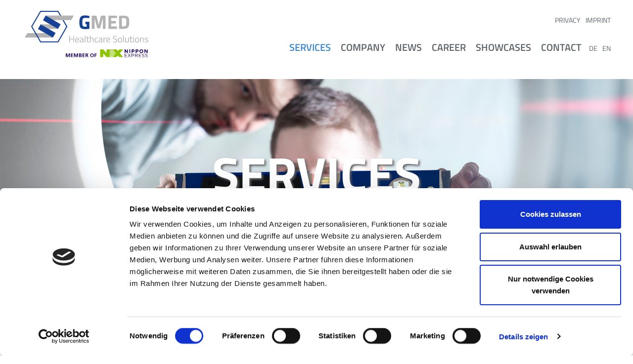

--- FILE ---
content_type: text/html; charset=utf-8
request_url: https://gmed-solutions.com/en/services
body_size: 5244
content:

<!DOCTYPE html>

<html lang="en">
<head>
    <meta charset="utf-8" />
    <meta http-equiv="X-UA-Compatible" content="IE=edge">
        <meta name="viewport" content="width=device-width, initial-scale=1.0">
    <base href="https://gmed-solutions.com/" />
    <title>Services - GMED Healthcare Solutions</title>
    <meta name="description" content="" />
    <meta name="keywords" content="" />
    <meta name="robots" content="index, follow, noarchive" />
    <link rel="canonical" href="https://gmed-solutions.com/en/services" />
    
    <meta property="og:url" content="http://gmed-healthcare-solutions.com//"/>
	<meta property="og:title" content="GMED Healthcare Solutions GmbH"/>
	<meta property="og:locale" content="de_DE"/>      
	<meta property="og:locale:alternate" content="en_US"/> 
    
    <meta http-equiv="X-UA-Compatible" content="IE=edge">
    <link rel="stylesheet" href="/resources/css/combined.1741270931.css" type="text/css" media="screen,print" />
    <link rel="stylesheet" href="/resources/css/print.1571145280.css" type="text/css" media="print" />
    
    <link rel="apple-touch-icon-precomposed" sizes="57x57" href="/resources/favicons/apple-touch-icon-57x57.png" />
    <link rel="apple-touch-icon-precomposed" sizes="114x114" href="/resources/favicons/apple-touch-icon-114x114.png" />
    <link rel="apple-touch-icon-precomposed" sizes="72x72" href="/resources/favicons/apple-touch-icon-72x72.png" />
    <link rel="apple-touch-icon-precomposed" sizes="144x144" href="/resources/favicons/apple-touch-icon-144x144.png" />
    <link rel="apple-touch-icon-precomposed" sizes="120x120" href="/resources/favicons/apple-touch-icon-120x120.png" />
    <link rel="apple-touch-icon-precomposed" sizes="152x152" href="/resources/favicons/apple-touch-icon-152x152.png" />
    <link rel="icon" type="image/png" href="/resources/favicons/favicon-32x32.png" sizes="32x32" />
    <link rel="icon" type="image/png" href="/resources/favicons/favicon-16x16.png" sizes="16x16" />
    <meta name="application-name" content="GMED Healthcare Solutions GmbH"/>
    <meta name="msapplication-TileColor" content="#FFFFFF" />
    <meta name="msapplication-TileImage" content="http://gmed-healthcare-solutions.com/mstile-144x144.png" />

	<!-- HTML5 shim and Respond.js IE8 support of HTML5 elements and media queries -->
	<!--[if lt IE 9]>
		<script src="https://oss.maxcdn.com/libs/html5shiv/3.7.0/html5shiv.js"></script>
		<script src="https://oss.maxcdn.com/libs/respond.js/1.4.2/respond.min.js"></script>
	<![endif]-->   
    <!-- Google Tag Manager -->
<script>(function(w,d,s,l,i){w[l]=w[l]||[];w[l].push({'gtm.start':
new Date().getTime(),event:'gtm.js'});var f=d.getElementsByTagName(s)[0],
j=d.createElement(s),dl=l!='dataLayer'?'&l='+l:'';j.async=true;j.src=
'https://www.googletagmanager.com/gtm.js?id='+i+dl;f.parentNode.insertBefore(j,f);
})(window,document,'script','dataLayer','GTM-TDJVZHGD');</script>
<!-- End Google Tag Manager -->

    
   <script crossorigin="anonymous" src="https://polyfill.io/v3/polyfill.min.js?features=default%2CSet%2CArray.from%2CObject.assign%2CArray.prototype.find%2CArray.prototype.includes"></script>
    <script id="Cookiebot" src="https://consent.cookiebot.com/uc.js" data-cbid="e0891cc8-917c-4f77-8a3e-7c7f6bc3f484" data-blockingmode="auto" type="text/javascript"></script>
   <link rel="alternate" hreflang="de" href="https://gmed-solutions.com/de/leistungen" />
	<link rel="alternate" hreflang="en" href="https://gmed-solutions.com/en/services" />
   
<link rel="stylesheet" href="/assets/addons/emailobfuscator/emailobfuscator.css?v=3.0.0"></head>
<body>

<!-- Fixed navbar -->
<div class="navbar navbar-default navbar-fixed-top" role="navigation">
    	<ul class="nav navbar-nav navbar-top">
				<li class="dropdown-toggle"><a href="/en/imprint">Imprint</a></li>
				<li class="dropdown-toggle"><a href="/en/privacy">Privacy</a></li></ul><div style="clear:both;"></div>
  <div class="plr plr10">
	<div class="navbar-header">
	  <button type="button" class="navbar-toggle" data-toggle="collapse" data-target=".mobile-menu">
		<span class="sr-only">Toggle navigation</span>
		<span class="icon-bar">•</span>
		<span class="icon-bar">•</span>
		<span class="icon-bar">•</span>
	  </button>
	  <a class="navbar-brand" href="/"><img src="/media/logo_gmed.svg" width="310" height="81" alt="GMED Healthcare Solutions GmbH"></a>
	</div>
    
	<div class="navbar-collapse collapse navbar-right">
		<!-- Navigation -->
		
<div class="navbar-collapse collapse navbar-right">
	<ul class="nav navbar-nav">
		
			<li class="dropdown-toggle active"><a href="/en/services">Services</a>
		</li>
			<li class="dropdown-toggle"><a href="/en/company">Company</a>
		</li>
			<li class="dropdown-toggle"><a href="/en/news">News</a>
		</li>
			<li class="dropdown-toggle"><a href="/en/career">Career</a>
		</li>
			<li class="dropdown-toggle"><a href="/en/showcases">Showcases</a>
		</li>
			<li class="dropdown-toggle"><a href="/en/contact">Contact</a>
		</li>       
        
              <li class="dropdown-toggle"><a href="/de/leistungen"><span class="langswitcher">de </span></a></li>
              <li class="dropdown-toggle"><a href="/"><span class="langswitcher">en</span></a></li> 
	</ul>

</div><!--/.nav-collapse -->

<!-- mobile -->
<div class="mobile-menu plr collapse" style="height: 0px;">
  <ul class="menu-list">
    
			<li class="dropdown-toggle active"><a href="/en/services">Services</a>
		</li>
			<li class="dropdown-toggle"><a href="/en/company">Company</a>
		</li>
			<li class="dropdown-toggle"><a href="/en/news">News</a>
		</li>
			<li class="dropdown-toggle"><a href="/en/career">Career</a>
		</li>
			<li class="dropdown-toggle"><a href="/en/showcases">Showcases</a>
		</li>
			<li class="dropdown-toggle"><a href="/en/contact">Contact</a>
		</li> 
    
              <li class="dropdown-toggle"><a href="/de/leistungen"><span class="langswitcher">de </span></a></li>
              <li class="dropdown-toggle"><a href="/"><span class="langswitcher">en</span></a></li>    
</ul>

</div>



		<!--/Navigation -->

	</div><!--/.nav-collapse -->
  </div>
</div>

<div class="mobile-menu plr collapse" style="height: 0px;">
  <ul class="menu-list">
        <!-- Navigation -->
		
<div class="navbar-collapse collapse navbar-right">
	<ul class="nav navbar-nav">
		
			<li class="dropdown-toggle active"><a href="/en/services">Services</a>
		</li>
			<li class="dropdown-toggle"><a href="/en/company">Company</a>
		</li>
			<li class="dropdown-toggle"><a href="/en/news">News</a>
		</li>
			<li class="dropdown-toggle"><a href="/en/career">Career</a>
		</li>
			<li class="dropdown-toggle"><a href="/en/showcases">Showcases</a>
		</li>
			<li class="dropdown-toggle"><a href="/en/contact">Contact</a>
		</li>       
        
              <li class="dropdown-toggle"><a href="/de/leistungen"><span class="langswitcher">de </span></a></li>
              <li class="dropdown-toggle"><a href="/"><span class="langswitcher">en</span></a></li>
              <li class="dropdown-toggle"><a href="/de/leistungen"><span class="langswitcher">de </span></a></li>
              <li class="dropdown-toggle"><a href="/"><span class="langswitcher">en</span></a></li> 
	</ul>

</div><!--/.nav-collapse -->

<!-- mobile -->
<div class="mobile-menu plr collapse" style="height: 0px;">
  <ul class="menu-list">
    
			<li class="dropdown-toggle active"><a href="/en/services">Services</a>
		</li>
			<li class="dropdown-toggle"><a href="/en/company">Company</a>
		</li>
			<li class="dropdown-toggle"><a href="/en/news">News</a>
		</li>
			<li class="dropdown-toggle"><a href="/en/career">Career</a>
		</li>
			<li class="dropdown-toggle"><a href="/en/showcases">Showcases</a>
		</li>
			<li class="dropdown-toggle"><a href="/en/contact">Contact</a>
		</li> 
    
              <li class="dropdown-toggle"><a href="/de/leistungen"><span class="langswitcher">de </span></a></li>
              <li class="dropdown-toggle"><a href="/"><span class="langswitcher">en</span></a></li>
              <li class="dropdown-toggle"><a href="/de/leistungen"><span class="langswitcher">de </span></a></li>
              <li class="dropdown-toggle"><a href="/"><span class="langswitcher">en</span></a></li>    
</ul>

</div>



		<!--/Navigation -->
  </ul>
</div>

<!-- *******************************************************
Headerpic rex-template 5 einbauen falls headerbild wieder gewünscht
******************************************************* -->

	<article class="mtb">
		
<div class="infoSeite">

<div class="plr">
    <div id="Profil" class="headImg profil col-xs-12">
      <img loading="lazy" src="/media/info22.jpg" alt="" decoding="async">
      <h1>Services</h1>
    </div>
  </div>

  <div class="container">
    <div class="col-md-2"></div>
    <div class="textBlock profil col-md-8">
      
      
    </div>
    <div class="col-md-2"></div>
    <div class="clearfix"></div>
  </div>
</div><!-- SECTION -->
<div class="container clearfix pictext">

			<div class="row mehrteiler">

		
            <div class="col-md-2"></div>
			<div class="col-md-4">
				<img class="content" src="/media/gmed_leistungsportfolio_de_left.png" alt="">
			</div>
			<div class="col-md-4">
				<h2>Everything from one source</h2>
<p>GMED Healthcare Solutions GmbH is one of the world leaders in the  field of unpackaged transportation, rigging, installation and application of large medical devices.
 </p>
<p>GMED offers its customers highly specialized value-added services  tailored to the respective customer processes and is characterized in  particular by actively advancing process optimizations in the interests  of its customers. Through our modular 360°service portfolio GMED becomes an integral part of the value chain of  its customers.</p>
			</div>
            <div class="col-md-2"></div>
	</div>

	</div>

<div class="infoSeite">

<div class="plr">
    <div id="" class="headImg profil col-xs-12">
      <img loading="lazy" src="/media/gmed_projektmanagement.jpg" alt="PROJECT MANAGEMENT " decoding="async">
      <h1></h1>
    </div>
  </div>

  <div class="container">
    <div class="col-md-2"></div>
    <div class="textBlock profil col-md-8">
    
    <div class="col-xs-12">
      <h2>PROJECT MANAGEMENT </h2>      
        <p></p>
<p>Are you planning a complicated installation, a lifting operation, a crane lifting or face other challenges in context of an installation? We support you throughout the planning process. We take on site and construction site inspections as well as the corresponding coordination on the ground.</p>
<p></p>
</div>        
    <div class="col-xs-12">
      <h2>TRANSPORTATION &amp; RIGGING</h2>      
        <p></p>
<p>We transport your medical devices worldwide and offer you high-tech vehicle solutions. In addition, we provide tailor-made solutions for the transfer of cranes and the pedestal construction.</p>
<p></p>
    </div>      
      
    </div>
    <div class="col-md-2"></div>
    <div class="clearfix"></div>
  </div>
</div>
<div class="infoSeite">

<div class="plr">
    <div id="" class="headImg profil col-xs-12">
      <img loading="lazy" src="/media/gmed_montage.jpg" alt="ASSEMBLY &amp; INSTALLATION" decoding="async">
      <h1></h1>
    </div>
  </div>

  <div class="container">
    <div class="col-md-2"></div>
    <div class="textBlock profil col-md-8">
    
    <div class="col-xs-12">
      <h2>ASSEMBLY &amp; INSTALLATION</h2>      
        <p></p>
<p>We carry out the mechanical and electrical assembly of medical devices.Our specialty includes the installation of magnetic resonance imaging (MRI) and the long-term assembly of highly modern medical devices for radiotherapy and radiosurgery. Thanks to our many years of experience as a highly qualified assembly and service provider, your assembly processes can be improved sustainably.</p>
<p></p>
</div>        
    <div class="col-xs-12">
      <h2>APPLICATION</h2>      
        <p></p>
<p>As a downstream step towards assembly, we take on the application of the medical devices. This includes calibration as well as fine adjustments of the systems. Thanks to our specially trained and certified technical staff, the device is available for everyday use after the application.</p>
<p></p>
    </div>      
      
    </div>
    <div class="col-md-2"></div>
    <div class="clearfix"></div>
  </div>
</div>
<div class="infoSeite">

<div class="plr">
    <div id="Details" class="headImg profil col-xs-12">
      <img loading="lazy" src="/media/info21.jpg" alt="DISASSEMBLY" decoding="async">
      <h1></h1>
    </div>
  </div>

  <div class="container">
    <div class="col-md-2"></div>
    <div class="textBlock profil col-md-8">
    
    <div class="col-xs-12">
      <h2>DISASSEMBLY</h2>      
        <p></p><p>We perform the disassembly of your equipment. Depending on customer requirements, the devices are processed for re-use or professionally disposed of. After a reprocessing, the devices are then fully available again.</p><p></p>
</div>        
    <div class="col-xs-12">
      <h2>FAIR SERVICES</h2>      
        <p>We support you in your trade fair presence. We transport your exhibits and mock-ups to the venue and take care of the set-up. After the event, we will dismantle your device and prepare it for the next use. In addition, we store your trade fair equipment professionally as requested.</p>
    </div>      
      
    </div>
    <div class="col-md-2"></div>
    <div class="clearfix"></div>
  </div>
</div>
<div class="infoSeite">

<div class="plr">
    <div id="" class="headImg profil col-xs-12">
      <img loading="lazy" src="/media/gmed_demontage.jpg" alt="DISTRIBUTION AND INSTALLATION OF RF CABINES" decoding="async">
      <h1></h1>
    </div>
  </div>

  <div class="container">
    <div class="col-md-2"></div>
    <div class="textBlock profil col-md-8">
    
    <div class="col-xs-12">
      <h2>DISTRIBUTION AND INSTALLATION OF RF CABINES</h2>      
        <p>We take over the distribution, configuration, project management, installation and repair of Radio Frequency Cabins.</p>
<p></p>
</div>        
    <div class="col-xs-12">
      <h2>VALUE-ADDED SERVICES</h2>      
        <p></p>
<p>We offer you intelligent solutions along the supply chain that can make the difference within your competition. For example, our product and process-oriented value-added services include an interchangeable bridge with integrated cooling unit that reduces the loss of helium during transportation to a minium.</p>
<p></p>
    </div>      
      
    </div>
    <div class="col-md-2"></div>
    <div class="clearfix"></div>
  </div>
</div>	</article>

<!-- *******************************************************
 FOOTER
 ******************************************************* -->
<div class="clearfix"></div>
<!-- <span class="page-number"></span> -->
<div id="footnote">
<p><strong>GMED</strong> &nbsp;&nbsp; Healthcare Solutions GmbH &nbsp; · &nbsp; Motorstraße 8  &nbsp; · &nbsp; 70499 Stuttgart &nbsp;·&nbsp; Germany &nbsp; · &nbsp; Tel +49 (0) 711 16922 0  &nbsp; · &nbsp; info<span class=unicorn><span>_at_</span></span>gmed-solutions.com</p>
 </div> 

 <div id="footerwrap">
	<div class="plr">
		<div class="container">
			<div class="col-md-12">

			<div class="row">
	
	<ul class="social-links">
		<li class="social-links">
			<a href="https://www.xing.com/companies/gmedhealthcaresolutionsgmbh"><i class="fa fa-fw fa-xing-square"></i> Xing</a>
		</li>
		<li class="social-links">
			<a href="https://de.linkedin.com/company/gmed-logistics"><i class="fa fa-fw fa-linkedin-square"></i> LinkedIn</a>
		</li>
		<li class="social-links">
			<a href="https://www.facebook.com/SimonHegele1920/"><i class="fa fa-fw fa-facebook-square"></i> Facebook</a>
		</li>
		<li class="social-links">
			<a href="https://www.simon-hegele.com/"><i class="fa fa-fw fa-web"><img loading="lazy" src="/resources/css/images/logo_simon-hegele_white.png" alt="Logo Simon Hegele" width="29" height="18" decoding="async"></i> Simon Hegele group of companies</a>
		</li>
	</ul></div>
<div class="col-md-4">
	
		<h4>Headquarters emea</h4>
		<div class="hline-w"></div><p>GMED Healthcare Solutions GmbH<br>Rittigfeld 1<br>91301 Forchheim<br>Germany</p>
<p></p></div>
<div class="col-md-4">
	
		<h4>Headquarters americas</h4>
		<div class="hline-w"></div><p>GMED Healthcare Solutions LLC<br>1001 Mittel Drive<br>Wood Dale, IL 60191<br>USA</p>
<p></p>
<p></p></div>

			
			</div><! --/col -->
		</div><! --/row -->
	</div><! --/container -->
 </div><! --/footerwrap --> 

<script type="text/plain" data-cookieconsent="statistics"> 
    (function(i,s,o,g,r,a,m){
    i['GoogleAnalyticsObject']=r;
    i[r]=i[r]||function(){(i[r].q=i[r].q||[]).push(arguments)},i[r].l=1*new Date();
    a=s.createElement(o),m=s.getElementsByTagName(o)[0];
    a.async=1; a.src=g; m.parentNode.insertBefore(a,m)})(window,document,'script','//www.google-analytics.com/analytics.js','ga'); 
    ga('create', 'UA-52943148-5', 'gmed-solutions.com');
    ga('set', 'anonymizeIp', true);
    ga('send', 'pageview');
</script>

<!-- Google Tag Manager (noscript) -->
<noscript><iframe src=https://www.googletagmanager.com/ns.html?id=GTM-TDJVZHGD
height="0" width="0" style="display:none;visibility:hidden"></iframe></noscript>
<!-- End Google Tag Manager (noscript) -->




<!-- Javascripts -->
<script type="text/javascript" src="/resources/js/shuffle.js"></script>
<script type="text/javascript" src="/resources/js/jquery.min.js"></script>
<script type="text/javascript" src="/resources/js/bootstrap.min.js"></script>
<script type="text/javascript" src="/resources/js/jquery.hoverex.min.js"></script>
<script type="text/javascript" src="/resources/js/jquery.prettyPhoto.js"></script>
<script type="text/javascript" src="/resources/js/jquery.flexslider-min.js"></script>
<script type="text/javascript" src="/resources/js/prettify.js"></script>
<script type="text/javascript" src="/resources/js/redaxo-demo.js"></script>
<script type="text/javascript" src="/resources/js/kme-script.js"></script>

<script src="/assets/addons/emailobfuscator/emailobfuscator.js?v=3.0.0"></script></body>
</html>


--- FILE ---
content_type: text/css
request_url: https://gmed-solutions.com/resources/css/print.1571145280.css
body_size: 1095
content:
@media print {
 
button.navbar-toggle {
display:none;    
}
.navbar-collapse.collapse {
    display: block !important;
    height: auto !important;
    padding-bottom: 0;
    overflow: visible !important;
} 
.navbar-collapse.collapse.navbar-right {
    top:0;
    right:0;
    position:absolute;
}
.dropdown-toggle.active {
    top:16px;
    right:20px;
    position:absolute;
}
    
html, body {
    min-width:768px!important;
}

a[href]:after {
  display:none;
}

.navbar-fixed-top, .navbar-default {
      position:relative !important;  
}
    
.nav > li {
    display:none;
    position:relative;
}    
.nav > li active {
  position: relative;
  display: block;
}

article.mtb, .mtb {
margin-top: 20px;    
}

.dropdown-toggle.active {
    position:relative;
    display:block;
    float:right;
}
    
.col-xs-12.filter-wrapper.plr {
    display:none;
}

.spalten-wrapper .col-md-8 {
    padding-right:0;
}

.tagWrapper {
    margin-top:12px;
}
p, a {
    font-size:13px;
}
p {margin-bottom:4px;}
.singleTag {
margin-bottom: 10px;
}
.singleTag:nth-child(2n+2) {
    padding-left: 8px!important;    
}
.singleTag strong {
    font-size:13px;
}

.col-xs-12 {
    width:50%;
}

.projekt-credit, .projekt-credit.active{
    position: relative;
    height: 8px;   
    font-size:11px !important; 
}


div.imgContainer {
    min-height: 421px;
}
div.wettbewerb {
  min-height: 520px;
  display:block;
  page-break-inside: avoid !important;
}
/*
div.wettbewerb .container:last-child {
  margin: 15px 1px;
} */
div.wettbewerb .container p{
   min-height:30px;
}
div.col-md-6.galleryEntry{
    display: block !important;
    page-break-inside: avoid !important;
}

img {
    display: block !important;
    page-break-inside: avoid !important;
}

/* div.col-md-8.tagWrapper {
    page-break-before:always;
} */

div.clearfix.page-break {
    page-break-before:always;
}

h1, .h1, .projekt-headline h1 {
    font-size:22px;
    margin-top: 32px;
    margin-bottom: 0px;
}

#footnote{
  display:none!important;
    
  position: fixed;
  bottom: 1px;
  width:100%;
  display: block; 
  white-space: nowrap;
  font-size: 8.5pt;
  background-color:#ffffff;      
  background-color:#cccccc;   
}
#footnote p {
  text-align: center;
  text-justify: inter-word;   
  justify-content: center !important;
  margin-left: auto !important;
  border-top: 1px #333 solid;
  margin-right: auto !important;
  width: 189mm;  
  background-color: #ffffff;
  font-size: 12px;
  margin-bottom: 1px;
}
#footnote strong {
     font-family: 'Corporate S 600';
     font-weight:normal;
}

.page-number {
    width:100%;
    margin-left:28px !important;
    margin-bottom:18px !important;
    float:left !important;
    text-align: left;
    font-size: 8.98pt;
  }


/*
.page-number {
    width:100%;
    position: fixed;
    bottom: 24px;
    display: block; 
    float:left !important;
    text-align: left;
    font-size: 8.5pt;
  }
.page-number:after {      
    float:left !important;
    margin-left: 6mm !important;
    content: "Seite " counter(page) " | " counter(pages)!important;
    counter-increment: page !important;
    font-size: 8.5pt;
  }
  */

.gallerie .col-md-6 {
    padding: 10px 0;    
}
.gallerie .col-md-6:nth-child(2n+1) {
    padding-right: 10px!important;    
}
.gallerie .col-md-6:nth-child(2n+2) {
    padding-left: 10px!important;    
}


}

--- FILE ---
content_type: application/javascript
request_url: https://gmed-solutions.com/resources/js/kme-script.js
body_size: 2322
content:
//funktion zum wechseln des bildes:
var clickDisabled = false;

function changeSliderPicWithScroll(number) {
  $("html, body").animate({ scrollTop: 0 }, 600);
  changeSliderPic(number, "up");
}

function changeSliderPic(number, direction) {
  var slide = $("#projekt-slide-"+ number);
  if(direction == "up") {
    slide.addClass("preparation");
    slide.css("top", "100%");
  } else {
    slide.addClass("preparation2");
    slide.css("top", "-100%");
  }
  slide.animate({top: 0}, 500, function() {
    $(".projekt-slide.active").removeClass("active");
    slide.addClass("active");
    slide.removeClass("preparation");
    slide.removeClass("preparation2");
  });

  $(".projekt-credit.active").removeClass("active");
  $("#projekt-credit-"+ number).addClass("active");
}

function prev_slide() {
  if(clickDisabled == true) {
    return;
  }
  var id = $(".projekt-slide.active").attr("id");
  var split_id = id.split("-");
  var number = parseInt(split_id[2]);
  if(number > 0) {
    changeSliderPic(number - 1, "down");
  } else {
    id = $(".projekt-slide").last().attr("id");
    split_id = id.split("-");
    number = parseInt(split_id[2]);
    changeSliderPic(number, "down");
  }

  clickDisabled = true;
  setTimeout(function(){
    clickDisabled = false;
  }, 600);
}

function next_slide() {
  if(clickDisabled == true) {
    return;
  }
  var id = $(".projekt-slide.active").attr("id");
  var split_id = id.split("-");
  var number = parseInt(split_id[2]);
  var idLast = $(".projekt-slide").last().attr("id");
  var split_idLast = idLast.split("-");
  var numberLast = parseInt(split_idLast[2]);
  if(number < numberLast) {
    changeSliderPic(number + 1, "up");
  } else {
    changeSliderPic(0, "up");
  }

  clickDisabled = true;
  setTimeout(function(){
    clickDisabled = false;
  }, 600);
}

function goToGallery() {
  $("html, body").animate({ scrollTop: $(".gallerie").offset().top - 100 }, 600);
}



//FullScreen slider

function changeFullSliderPic(number) {
  var fullSlide = $("#fullscreen-slide-"+ number);
  fullSlide.addClass("preparation");
  fullSlide.css("top", "100%");
  fullSlide.animate({top: 0}, 500, function(){
    $(".fullscreen-slide.active").removeClass("active");
    fullSlide.addClass("active");
    fullSlide.removeClass("preparation");
  });
}

function weitereBlogsLaden() {
  $.ajax({
    method: "POST",
    url: '/resources/fragments/blogLadenFragment.php',
    data:{action:$(".image-item").length},
    success:function(html) {

      var elements = html.split("-|-|-");

      if (elements[elements.length - 1].includes("Keine weiteren Elemente")) {
        $(".weitereLaden").css("display", "none");
      }

      elements.splice(elements.length - 1, 1);
      var domElements = [];
      for (var i = 0; i < elements.length; i++) {
        domElements.push($(elements[i])[0]);
        $(".project-shuffle").append(domElements);
      }
      myShuffle.add(domElements);
      //console.log(html);
    },
    error:function(e) {
      console.log(e.textStatus);
    }
  });
}

$(document).ready(function() {

  if($(".fullscreen-slide").length != 0) {
    var lastID = $(".fullscreen-slide").last().attr("id");
    lastID = lastID.split("-");
    lastID = parseInt(lastID[2]);
    setInterval(function() {
    var fullID = $(".fullscreen-slide.active").attr("id");
    fullID = fullID.split("-");
    fullID = parseInt(fullID[2]);
      if(fullID < lastID) {
        changeFullSliderPic(fullID + 1);
      } else {
        changeFullSliderPic(0);
      }
    }, 4000);

    var lastScrollTop = 0;
    $(window).scroll(function(event){
      if ($(this).scrollTop() >= $(".fullscreen-slide").height() - 100) {
        $(".navbar").addClass("normalNav");
      } else {
        $(".navbar").removeClass("normalNav");
      }
    });
  }

  $(".infoAnchor").on('click', function(event) {
    if (this.hash !== "") {
      
      $(".filter-active").removeClass("filter-active");
      $(event.currentTarget).addClass("filter-active");
      var hash = this.hash;
      $('html, body').animate({
        scrollTop: $(hash).offset().top - 75
      }, 800, function(){
      });
    }
  });
});

$(document).ready(function() {

  $(".backtoTop").on('click', function(event) {
    event.preventDefault();
    $('html, body').animate({
      scrollTop: 0
    }, 800);
  });

  //show currently active link from previous site
  var split = location.search.replace('?', '').split('&').map(function(val){
    return val.split('=');
  });

  if($(".getFilter").length != 0) {
    for(var i = 0; i < split.length; i++) {
      if (split[i][0] == "filter") {
        $(".filter.filter-active").removeClass("filter-active");
        $("[data-filter="+ split[i][1] +"]").addClass("filter-active");
      }
    }

    if ($(".filter-active").length == 0) {
      $("[data-filter=all]").addClass("filter-active");
    }
  } else {
    for(var i = 0; i < split.length; i++) {
      if (split[i][0] == "filter") {
        //add filtered URL to transfer if you go back to a filtered overview and visiting a project without changing the filter
        $(".image-item a").each(function() {
          var link = $(this).attr("href");

          if (link.includes("&filter")) {
            link = link.replace(/&filter=[\w\d]*(?=$)?(?=&)?/g, "");
          } else if (link.includes("?filter")) {
            link = link.replace(/\?filter=[\w\d]*(?=$)?(?=&)?/g, "");
          }

          if (link.includes("?")) {
            link += "&filter=" + split[i][1];
          } else {
            link += "?filter=" + split[i][1];
          }
          $(this).attr("href", link);
        });

        $(".filter.filter-active").removeClass("filter-active");
        $("input[checked=checked]").removeAttr("checked");
        $("input[value="+ split[i][1] +"]").parent().addClass("filter-active");
        $("input[value="+ split[i][1] +"]").attr("checked", "checked");
        myShuffle.filter(split[i][1]);
      }
    }
  }
});

function sortByDate(element) {
  return element.getAttribute('data-time');
}

//Shuffle funktion
var Shuffle = window.Shuffle;
if(document.querySelector('.project-shuffle') != null) {
  var myShuffle = new Shuffle(document.querySelector('.project-shuffle'), {
    itemSelector: '.image-item',
    sizer: '.project-shuffle-sizer',
    buffer: 1,
  });

  if ($(".blog-wrapper").length != 0) {
    myShuffle.sort({reverse: true, by: sortByDate,});
  }

  window.jQuery('input[name="shuffle-filter"]').on('change', function (evt) {
    var input = evt.currentTarget;
    $(".filter.filter-active").removeClass("filter-active");
    $("input[name=shuffle-filter]:checked").parent().addClass("filter-active");

    var value = $("input[name=shuffle-filter]:checked").attr("value");
    $(".image-item a").each(function() {
      var link = $(this).attr("href");

      if (link.includes("&filter")) {
        link = link.replace(/&filter=[\w\d]*(?=$)?(?=&)?/g, "");
      } else if (link.includes("?filter")) {
        link = link.replace(/\?filter=[\w\d]*(?=$)?(?=&)?/g, "");
      }

      if (link.includes("?")) {
        link += "&filter=" + value;
      } else {
        link += "?filter=" + value;
      }
      $(this).attr("href", link);
    });

    if (input.checked) {
      myShuffle.filter(input.value);
    }
  });
}

$("button.navbar-toggle").click(function() {
  if($(".mobile-menu").hasClass("in")) {
    $(".navbar-brand img").removeClass("logo_grey");
    $("button.navbar-toggle span").removeClass("logo_grey");
  } else if($(".mobile-menu").hasClass("collapse")) {
    $(".navbar-brand img").addClass("logo_grey");
    $("button.navbar-toggle span").addClass("logo_grey");
  }
});


--- FILE ---
content_type: application/javascript
request_url: https://gmed-solutions.com/resources/js/jquery.hoverex.min.js
body_size: 1378
content:
!function(a){var b={fn:{moveZoom:function(a,b){var i,c=a.height(),d=a.width(),e=b.pageY-a.offset().top,f=b.pageX-a.offset().left,g=a.find("img"),h=a.data("zoom");h&&"auto"!=h?(i=parseFloat(h),g.css({width:d*i+"px",height:c*i+"px",top:-e*(i-1)+"px",left:-f*(i-1)+"px"})):(i=g.width()/d,g.css({top:-e*(i-1)+"px",left:-f*(i-1)+"px"}))},changeZoom:function(a,c,d,e,f){var i,j,k,l,m,n,g=a.find("img"),h=a.data("zoom");h="auto"==h?g.width()/a.width():parseFloat(h),i=a.data("zoomstep"),i=i?parseFloat(i):.5,j=a.data("zoomrange"),j=j?j.split(","):"1,4",k=parseFloat(j[0]),l=parseFloat(j[1])>h?parseFloat(j[1]):h,m=f>0?1:-1,n=Math.round(10*(h+i*m))/10,n>=k&&l>=n&&(a.data("zoom",n),b.fn.showZoomState(a,n),b.fn.moveZoom(a,c))},showZoomState:function(b,c){var d=b.find(".he-zoomstate");0==d.length&&(d=a('<span class="he-zoomstate">'+c+"X</span>").appendTo(b)),d.text(c+"X").stop(!0,!0).fadeIn(300).delay(200).fadeOut(300)},switchImg:function(a,b){var d,e,c=a.data("animate");c=c?c:"random","random"==c&&(d=["fadeIn","fadeInLeft","fadeInRight","fadeInUp","fadeInDown","rotateIn","rotateInLeft","rotateInRight","rotateInUp","rotateInDown","bounce","bounceInLeft","bounceInRight","bounceInUp","bounceInDown","elasticInLeft","elasticInRight","elasticInUp","elasticInDown","zoomIn","zoomInLeft","zoomInRight","zoomInUp","zoomInDown","jellyInLeft","jellyInRight","jellyInDown","jellyInUp","flipInLeft","flipInRight","flipInUp","flipInDown","flipInV","flipInH"],c=d[Math.floor(Math.random()*d.length)]),e=a.find("img"),e.length>1&&(b>0?(e.eq(0).attr("class","a0").appendTo(a),e.eq(1).attr("class","a0 "+c)):(e.eq(e.length-1).attr("class","a0 "+c).prependTo(a),e.eq(0).attr("class","a0")))}}};a(function(){a(document).on("mouseenter",".he-wrap",function(){var b=a(this).find(".he-view").addClass("he-view-show");a("[data-animate]",b).each(function(){var b=a(this).data("animate");a(this).addClass(b)}),a(this).find(".he-zoom").addClass("he-view-show")}).on("mouseleave",".he-wrap",function(){var b=a(this).find(".he-view").removeClass("he-view-show");a("[data-animate]",b).each(function(){var b=a(this).data("animate");a(this).removeClass(b)}),a(this).find(".he-zoom").removeClass("he-view-show")}).on("mousewheel",".he-wrap",function(c,d,e,f){var g,h,i;1==a(this).find(".he-sliders").length?(g=a(this).find(".he-sliders"),h=f>0?1:-1,b.fn.switchImg(g,h),c.preventDefault()):1==a(this).find(".he-zoom").length&&(i=a(this).find(".he-zoom"),b.fn.changeZoom(i,c,d,e,f),c.preventDefault())}).on("mousemove",".he-zoom",function(c){b.fn.moveZoom(a(this),c)}).on("click",".he-pre",function(){var c=a(this).parents(".he-wrap").find(".he-sliders");b.fn.switchImg(c,-1)}).on("click",".he-next",function(){var c=a(this).parents(".he-wrap").find(".he-sliders");b.fn.switchImg(c,1)})})}(jQuery),function(a){function d(b){var c=b||window.event,d=[].slice.call(arguments,1),e=0,g=0,h=0;return b=a.event.fix(c),b.type="mousewheel",c.wheelDelta&&(e=c.wheelDelta/120),c.detail&&(e=-c.detail/3),h=e,void 0!==c.axis&&c.axis===c.HORIZONTAL_AXIS&&(h=0,g=-1*e),void 0!==c.wheelDeltaY&&(h=c.wheelDeltaY/120),void 0!==c.wheelDeltaX&&(g=-1*c.wheelDeltaX/120),d.unshift(b,e,g,h),(a.event.dispatch||a.event.handle).apply(this,d)}var c,b=["DOMMouseScroll","mousewheel"];if(a.event.fixHooks)for(c=b.length;c;)a.event.fixHooks[b[--c]]=a.event.mouseHooks;a.event.special.mousewheel={setup:function(){if(this.addEventListener)for(var a=b.length;a;)this.addEventListener(b[--a],d,!1);else this.onmousewheel=d},teardown:function(){if(this.removeEventListener)for(var a=b.length;a;)this.removeEventListener(b[--a],d,!1);else this.onmousewheel=null}},a.fn.extend({mousewheel:function(a){return a?this.bind("mousewheel",a):this.trigger("mousewheel")},unmousewheel:function(a){return this.unbind("mousewheel",a)}})}(jQuery);

--- FILE ---
content_type: image/svg+xml
request_url: https://gmed-solutions.com/media/logo_gmed.svg
body_size: 11367
content:
<?xml version="1.0" encoding="UTF-8"?>
<svg id="LOGO" xmlns="http://www.w3.org/2000/svg" width="674.9" height="254.3" version="1.1" viewBox="0 0 674.9 254.3">
  <!-- Generator: Adobe Illustrator 29.3.1, SVG Export Plug-In . SVG Version: 2.1.0 Build 151)  -->
  <defs>
    <style>
      .st0 {
        fill: #8dc300;
      }

      .st1 {
        fill: #fff;
      }

      .st2 {
        fill: #1a005d;
      }

      .st3, .st4 {
        fill-rule: evenodd;
      }

      .st3, .st5 {
        fill: #b3b3b3;
      }

      .st4, .st6 {
        fill: #164194;
      }
    </style>
  </defs>
  <polygon class="st1" points="180.3 5.7 88 5.7 41.4 86.4 88 167.1 180.3 167.1 226.4 86.4 180.3 5.7"/>
  <polygon class="st5" points="181.2 98.8 87 98.8 87 73.9 181 73.9 181.2 98.8"/>
  <polygon class="st3" points="153.3 121.7 153.7 146.7 0 146.7 14.4 121.7 153.3 121.7"/>
  <path class="st6" d="M183.5,0h-98.7l-49.9,86.4,49.9,86.4h98.7l49.4-86.4L183.5,0ZM180.3,167.1h-92.3l-46.6-80.7L88,5.7h92.3l46.1,80.7-46.1,80.7Z"/>
  <polyline class="st3" points="114.5 26 267.6 26 253.1 50.9 114.3 50.9 114.3 26.2"/>
  <path class="st4" d="M168.5,121.1l-81.5-47.2-14.8,25.6,81.5,47.2,14.8-25.6h0ZM196,73.3L114.5,26l-14.8,25.6,81.5,47.2,14.8-25.6Z"/>
  <g>
    <path class="st2" d="M224.3,234h6.4l3.1,9.5c.5,1.6,1.2,4,1.7,5.9h0c.5-1.9,1.2-4.2,1.8-5.9l3.2-9.5h6.2v19.9h-3.9v-9.7c0-1.9,0-5,0-7.3h0c-.6,1.9-1.5,4.8-1.9,6.2l-3.9,10.8h-3.6l-3.7-10.7c-.3-.9-1.5-4.8-1.9-6.3h0c0,2.3,0,5.4,0,7.3v9.7h-3.7v-19.9h0Z"/>
    <path class="st2" d="M252.3,234h11.8v3.3h-7.8v4.8h7.2v3.2h-7.2v5.2h7.9v3.3h-11.9v-19.9h0Z"/>
    <path class="st2" d="M269,234h6.4l3.1,9.5c.5,1.6,1.2,4,1.7,5.9h0c.5-1.9,1.2-4.2,1.8-5.9l3.2-9.5h6.2v19.9h-3.9v-9.7c0-1.9,0-5,0-7.3h0c-.6,1.9-1.5,4.8-1.9,6.2l-3.9,10.8h-3.6l-3.7-10.7c-.3-.9-1.5-4.8-1.9-6.3h0c0,2.3,0,5.4,0,7.3v9.7h-3.7v-19.9h0Z"/>
    <path class="st2" d="M297,234h6.1c4.5,0,7.4,1.4,7.4,5.1s-1.4,4-4.1,4.6h0c2.9.4,4.6,2.2,4.6,4.8,0,4.1-3.9,5.4-7.8,5.4h-6.2v-19.9h0ZM301.9,242.4c2.7,0,4.6-.5,4.6-2.7s-1.9-2.7-4.2-2.7h-1.5v5.4h1.1ZM302.2,250.9c3.2,0,4.8-.8,4.8-2.9s-1.6-2.8-5-2.8h-1.1v5.7h1.3,0Z"/>
    <path class="st2" d="M315.5,234h11.8v3.3h-7.8v4.8h7.2v3.2h-7.2v5.2h7.9v3.3h-11.9v-19.9h0Z"/>
    <path class="st2" d="M332.2,234h5.8c4.9,0,8.1,1.1,8.1,5.2s-1.6,4.2-4.2,4.7h0c1.4.4,1.9,1.2,2.5,2.7l3.1,7.3h-4.4l-2.2-5.6c-.8-2.1-1.2-2.6-3.6-2.6h-1v8.3h-4v-19.9h0ZM337.4,242.6c3.2,0,4.6-.8,4.6-2.8s-1.7-2.6-4.6-2.6h-1.2v5.4h1.2Z"/>
    <path class="st2" d="M357.6,244c0-6.6,3.6-10.3,9.9-10.3s9.5,3.9,9.5,10.2-3.9,10.4-9.8,10.4-9.7-4-9.7-10.3h0ZM372.7,244c0-4.5-2.2-7.2-5.5-7.2s-5.4,2.9-5.4,7.2,2.2,7.2,5.5,7.2,5.4-2.9,5.4-7.2h0Z"/>
    <path class="st2" d="M381.6,234h11.1v3.3h-7.1v5h6.7v3.2h-6.7v8.3h-4v-19.9h0Z"/>
    <path class="st0" d="M428.7,253.9v-19.9l18.1,19.9h54.3l7.6-9,7.6,9h20.8l-18-21.3,18-21.3h-20.8l-7.6,9-7.6-9h-54.3v19.9l-18.1-19.9h-17.1v42.5h17.1ZM463.8,214.3h18.8l2.4,2.8h-21.2v-2.8h0ZM463.8,219.9h23.6l2.4,2.8h-26v-2.8ZM463.8,225.6h28.4l2.4,2.8h-30.8v-2.8h0ZM463.8,231.3h33.2l1.2,1.4-1.2,1.4h-33.2v-2.8h0ZM463.8,236.9h30.8l-2.4,2.8h-28.4v-2.8h0ZM463.8,242.6h26l-2.4,2.8h-23.6v-2.8ZM463.8,248.3h21.2l-2.4,2.8h-18.8v-2.8Z"/>
    <polygon class="st2" points="545.5 211.4 549.5 211.4 558.8 223.7 558.8 211.4 563.2 211.4 563.2 231.4 559.4 231.4 549.8 218.7 549.8 231.4 545.5 231.4 545.5 211.4"/>
    <rect class="st2" x="571.4" y="211.4" width="4.4" height="19.9"/>
    <path class="st2" d="M583.9,211.4h8.1c4.8,0,7.6,2.8,7.6,6.9h0c0,4.7-3.6,7.1-8.1,7.1h-3.3v6h-4.4v-19.9h0ZM591.8,221.5c2.2,0,3.5-1.3,3.5-3h0c0-2-1.4-3.1-3.6-3.1h-3.4v6.1h3.5Z"/>
    <path class="st2" d="M605.8,211.4h8.1c4.8,0,7.6,2.8,7.6,6.9h0c0,4.7-3.6,7.1-8.1,7.1h-3.3v6h-4.4v-19.9h0ZM613.6,221.5c2.2,0,3.5-1.3,3.5-3h0c0-2-1.4-3.1-3.6-3.1h-3.4v6.1h3.5Z"/>
    <path class="st2" d="M626.2,221.5h0c0-5.7,4.5-10.4,10.6-10.4s10.6,4.6,10.6,10.2h0c0,5.7-4.5,10.4-10.6,10.4s-10.6-4.6-10.6-10.2M642.8,221.5h0c0-3.5-2.5-6.3-6-6.3s-6,2.8-6,6.2h0c0,3.5,2.5,6.3,6,6.3s6-2.8,6-6.2"/>
    <polygon class="st2" points="653.2 211.4 657.3 211.4 666.6 223.7 666.6 211.4 670.9 211.4 670.9 231.4 667.2 231.4 657.6 218.7 657.6 231.4 653.2 231.4 653.2 211.4"/>
    <polygon class="st2" points="545.5 235.6 558.7 235.6 558.7 237.5 547.5 237.5 547.5 243.8 557.5 243.8 557.5 245.7 547.5 245.7 547.5 252.1 558.8 252.1 558.8 253.9 545.5 253.9 545.5 235.6"/>
    <polygon class="st2" points="569.4 244.6 562.7 235.6 565.1 235.6 570.7 243.1 576.3 235.6 578.7 235.6 571.9 244.6 579 253.9 576.5 253.9 570.6 246.1 564.8 253.9 562.4 253.9 569.4 244.6"/>
    <path class="st2" d="M583.6,235.6h6.8c4.1,0,6.8,2.2,6.8,5.8h0c0,4-3.3,6-7.2,6h-4.5v6.5h-2.1v-18.3h0ZM590.2,245.6c3,0,5-1.6,5-4h0c0-2.7-2-4-4.9-4h-4.6v8.1h4.5,0Z"/>
    <path class="st2" d="M602.3,235.6h7.9c2.2,0,4,.7,5.2,1.8.9.9,1.4,2.2,1.4,3.6h0c0,3.1-2.1,4.9-5,5.4l5.6,7.5h-2.5l-5.3-7.1h-5.2v7.1h-2.1v-18.3h0ZM609.9,245c2.8,0,4.7-1.4,4.7-3.8h0c0-2.3-1.7-3.7-4.7-3.7h-5.7v7.4h5.6Z"/>
    <polygon class="st2" points="622.7 235.6 635.9 235.6 635.9 237.5 624.8 237.5 624.8 243.8 634.8 243.8 634.8 245.7 624.8 245.7 624.8 252.1 636.1 252.1 636.1 253.9 622.7 253.9 622.7 235.6"/>
    <path class="st2" d="M640.1,251.3l1.3-1.5c1.9,1.7,3.7,2.6,6.3,2.6s4.1-1.3,4.1-3.1h0c0-1.8-.9-2.7-4.8-3.5-4.2-.9-6.2-2.3-6.2-5.3h0c0-2.9,2.5-5,6-5s4.6.8,6.4,2.2l-1.2,1.6c-1.7-1.4-3.4-2-5.3-2s-3.9,1.3-3.9,3h0c0,1.8.9,2.7,5,3.6,4.1.9,6,2.4,6,5.2h0c0,3.2-2.6,5.2-6.2,5.2s-5.3-1-7.5-2.9"/>
    <path class="st2" d="M657.6,251.3l1.3-1.5c1.9,1.7,3.7,2.6,6.3,2.6s4.1-1.3,4.1-3.1h0c0-1.8-.9-2.7-4.8-3.5-4.2-.9-6.2-2.3-6.2-5.3h0c0-2.9,2.5-5,6-5s4.6.8,6.4,2.2l-1.2,1.6c-1.7-1.4-3.4-2-5.3-2s-3.9,1.3-3.9,3h0c0,1.8.9,2.7,5,3.6,4.1.9,6,2.4,6,5.2h0c0,3.2-2.6,5.2-6.2,5.2s-5.3-1-7.5-2.9"/>
  </g>
  <g>
    <path class="st6" d="M329.7,38.5c9.5,0,22.2,1.4,22.3,1.4h.4s.5-11.9.5-11.9h-.3c-.1,0-14.1-3-25.1-3-21,0-29.2,10.5-29.2,37.6s5.1,37.6,29.8,37.6,24.5-2.4,24.6-2.4h.3v-38h-21.6v13.4h6.6v13.3c-1.1,0-4.8.4-8.4.4-12.5,0-15.4-4.5-15.4-24.2s4-24,15.9-24h0Z"/>
    <polygon class="st5" points="403.8 77.5 391.4 26.4 391.3 26.2 365.9 26.2 365.9 98.8 381.1 98.8 381.1 43.2 382.1 43.2 396.1 95.4 396.2 95.6 411.3 95.6 425.4 43.2 426.4 43.2 426.4 98.8 441.6 98.8 441.6 26.2 416.2 26.2 403.8 77.5"/>
    <polygon class="st5" points="456.6 98.8 503.8 98.8 503.8 85.4 471.9 85.4 471.9 68.9 497.5 68.9 497.5 55.7 471.9 55.7 471.9 39.6 503.8 39.6 503.8 26.2 456.6 26.2 456.6 98.8"/>
    <path class="st5" d="M539.8,26.2h-24.6v72.6h24.6c26,0,30.9-13.2,30.9-37.7s-4.8-34.9-30.9-34.9ZM555,61.1c0,15.1-1,24.3-15.2,24.3h-9.3v-45.9h9.3c13.9,0,15.2,5.9,15.2,21.6Z"/>
  </g>
  <polygon class="st5" points="247 156.8 265 156.8 265 172.8 268.8 172.8 268.8 137.5 265 137.5 265 153.3 247 153.3 247 137.5 243.1 137.5 243.1 172.8 247 172.8 247 156.8"/>
  <path class="st5" d="M285.2,173.3c2.8,0,6.1-.3,10-.8v-3c-.1,0-1.6.1-1.6.1-2.6.2-5.2.3-7.7.3s-4.3-.7-5.3-2-1.5-3.4-1.5-6.3h16.8l.2-2.9c0-4.1-.9-7.1-2.5-9.1-1.7-1.9-4.3-2.9-7.7-2.9-7.1,0-10.7,4.5-10.7,13.4s.8,7.8,2.3,9.9c1.5,2.1,4.1,3.2,7.8,3.2h0ZM280.7,152c1.1-1.4,2.8-2,5.1-2s3.9.6,4.9,1.9c1,1.3,1.5,3.5,1.5,6.6h-13.3c0-3,.6-5.2,1.8-6.5h0Z"/>
  <path class="st5" d="M307.8,157.9c-2.7.3-4.7,1-5.9,2.2s-1.9,3-1.9,5.5.6,4.4,1.8,5.7c1.2,1.3,3,2,5.4,2s6.1-.7,9.2-2c1.4,1.4,3.4,2,6.1,2v-3c-1.7-.2-2.7-1-2.8-2.2v-13.1c0-2.8-.7-4.9-2-6.2-1.3-1.3-3.4-2-6.3-2s-6.2.4-10,1.1v2.9c.1,0,1.7-.1,1.7-.1,2.9-.3,5.8-.5,8.5-.5s2.3.4,3.1,1.1,1.1,2,1.1,3.7v2.2l-8,.8h0ZM315.8,168.5l-1.2.4c-2.2.8-4.5,1.2-6.8,1.2s-3.9-1.6-3.9-4.7.3-2.5,1-3.3,1.8-1.2,3.3-1.3l7.5-.7v8.4h0Z"/>
  <rect class="st5" x="327.1" y="136.2" width="3.8" height="36.6"/>
  <path class="st5" d="M339.6,164c0,3.6.5,6.1,1.5,7.4,1,1.3,2.9,1.9,5.5,1.9s2.9-.2,5.2-.6l-.2-3.2-4.5.3c-1.6,0-2.6-.5-3-1.4-.4-.9-.6-2.8-.6-5.8v-12.2h8.1v-3.3h-8.1v-7.8h-3.8v7.8h-3.6v3.3h3.6v13.4h0Z"/>
  <path class="st5" d="M359.6,151.7l1-.4c2-.8,4.1-1.2,6.2-1.2s3.7.6,4.4,2c.7,1.3,1,3.7,1,7.3v13.4h3.8v-13.5c0-4.7-.6-8-1.8-9.8s-3.5-2.8-6.9-2.8-5.1.6-7.9,1.9v-12.6h-3.8v36.6h3.8v-21.1h0Z"/>
  <path class="st5" d="M392.3,173.3c1.6,0,3.9-.2,7.1-.7v-3.2c-.1,0-6.2.5-6.2.5-3.1,0-5.1-.7-6-2.2-1-1.5-1.5-4.1-1.5-7.8s.5-6.3,1.6-7.6c1-1.4,3-2.1,5.9-2.1s3.3.1,6,.5v-3.1c.1,0-1.1-.1-1.1-.1-2.7-.4-4.6-.6-5.7-.6-3.8,0-6.5,1-8.2,2.9-1.6,2-2.5,5.4-2.5,10.2s.8,8.3,2.3,10.3c1.5,2,4.3,3.1,8.2,3.1h0Z"/>
  <path class="st5" d="M410.9,157.9c-2.7.3-4.7,1-5.9,2.2s-1.9,3-1.9,5.5.6,4.4,1.8,5.7c1.2,1.3,3,2,5.4,2s6.1-.7,9.2-2c1.4,1.4,3.4,2,6.1,2v-3c-1.7-.2-2.7-1-2.8-2.2v-13.1c0-2.8-.7-4.9-2-6.2-1.3-1.3-3.4-2-6.3-2s-6.2.4-10,1.1v2.9c.1,0,1.7-.1,1.7-.1,2.9-.3,5.8-.5,8.5-.5s2.3.4,3.1,1.1,1.1,2,1.1,3.7v2.2l-8,.8h0ZM418.9,168.5l-1.2.4c-2.2.8-4.5,1.2-6.8,1.2s-3.9-1.6-3.9-4.7.3-2.5,1-3.3,1.8-1.2,3.3-1.3l7.5-.7v8.4h0Z"/>
  <path class="st5" d="M433.8,154.1l1.3-.7c.8-.4,2-.9,3.5-1.5s3-1,4.5-1.3v-3.9c-3.3.6-6.4,2-9.3,4v-3.5h-3.8v25.5h3.8v-18.7h0Z"/>
  <path class="st5" d="M455.7,173.3c2.8,0,6.1-.3,10-.8v-3c0,0-1.6.1-1.6.1-2.6.2-5.2.3-7.7.3s-4.3-.7-5.3-2-1.5-3.4-1.5-6.3h16.8l.2-2.9c0-4.1-.8-7.1-2.5-9.1-1.7-1.9-4.3-2.9-7.7-2.9-7.1,0-10.7,4.5-10.7,13.4s.8,7.8,2.3,9.9c1.5,2.1,4.1,3.2,7.8,3.2h0ZM451.2,152c1.1-1.4,2.8-2,5.1-2s3.9.6,4.9,1.9c1,1.3,1.5,3.5,1.5,6.6h-13.3c0-3,.6-5.2,1.8-6.5h0Z"/>
  <path class="st5" d="M484.3,153.2c1.7,1.3,4.5,2.4,8.5,3.3,3,.6,5.1,1.3,6.2,2.1,1.1.8,1.7,2.2,1.7,4.1,0,4.7-2.5,7.1-7.5,7.1s-5.9-.3-10.6-.9l-.4,3.3,1.8.2c3.7.6,6.8.9,9.3.9,7.5,0,11.3-3.6,11.3-10.9s-.8-5-2.2-6.3c-1.5-1.3-4-2.3-7.6-3.1s-6-1.6-7.1-2.4c-1.2-.8-1.8-2.3-1.8-4.4,0-3.8,2.5-5.8,7.7-5.8s5.3.3,10,.9l.4-3.3-1.7-.2c-3.5-.5-6.5-.8-8.9-.8-7.6,0-11.4,3.2-11.4,9.5s.8,5.4,2.5,6.8h0Z"/>
  <path class="st5" d="M520.1,173.3c4.2,0,7-1.1,8.6-3.2s2.3-5.5,2.3-10.1-.8-8-2.5-10.1c-1.7-2.1-4.5-3.1-8.4-3.1s-6.8,1-8.4,3.1c-1.7,2.1-2.5,5.4-2.5,10.1s.8,8,2.3,10.1c1.6,2.1,4.4,3.2,8.6,3.2h0ZM514.6,152.2c1-1.4,2.8-2.1,5.5-2.1s4.5.7,5.5,2.1c1,1.4,1.5,4,1.5,7.7s-.4,6.4-1.3,7.8c-.9,1.5-2.8,2.2-5.6,2.2s-4.8-.8-5.7-2.2c-.9-1.5-1.3-4.1-1.3-7.8s.5-6.3,1.5-7.7h0Z"/>
  <rect class="st5" x="537.2" y="136.2" width="3.8" height="36.6"/>
  <path class="st5" d="M556.7,173.3c2.5,0,5-.8,7.5-2.3v1.8h3.8v-25.5h-3.8v20.7l-.9.5c-.6.3-1.5.6-2.7.9-1.2.3-2.3.5-3.4.5-2.3,0-3.7-.6-4.4-1.9s-1-3.7-1-7.4v-13.3h-3.8v13.3c0,4.9.6,8.2,1.7,10s3.4,2.7,6.9,2.7h0Z"/>
  <path class="st5" d="M576.3,164c0,3.6.5,6.1,1.5,7.4,1,1.3,2.9,1.9,5.5,1.9s2.9-.2,5.2-.6l-.2-3.2-4.5.3c-1.6,0-2.6-.5-3-1.4s-.6-2.8-.6-5.8v-12.2h8.1v-3.3h-8.1v-7.8h-3.8v7.8h-3.6v3.3h3.6v13.4h0Z"/>
  <rect class="st5" x="592.6" y="137.1" width="3.8" height="4.4"/>
  <rect class="st5" x="592.6" y="147.3" width="3.8" height="25.5"/>
  <path class="st5" d="M613.2,173.3c4.2,0,7-1.1,8.6-3.2s2.3-5.5,2.3-10.1-.8-8-2.5-10.1c-1.7-2.1-4.5-3.1-8.4-3.1s-6.8,1-8.4,3.1c-1.7,2.1-2.5,5.4-2.5,10.1s.8,8,2.3,10.1c1.6,2.1,4.4,3.2,8.6,3.2h0ZM607.7,152.2c1-1.4,2.8-2.1,5.5-2.1s4.5.7,5.5,2.1c1,1.4,1.5,4,1.5,7.7s-.4,6.4-1.3,7.8c-.9,1.5-2.8,2.2-5.6,2.2s-4.8-.8-5.7-2.2c-.9-1.5-1.3-4.1-1.3-7.8s.5-6.3,1.5-7.7h0Z"/>
  <path class="st5" d="M633.8,152.1l1-.5c.7-.3,1.6-.6,2.8-.9s2.3-.5,3.4-.5c2.3,0,3.8.6,4.5,2,.7,1.3,1,3.7,1,7.3v13.4h3.8v-13.5c0-4.7-.6-8-1.8-9.8s-3.5-2.8-6.9-2.8-5.2.8-7.9,2.3v-1.8h-3.8v25.5h3.8v-20.7h0Z"/>
  <path class="st5" d="M657.5,159.2c1.3.9,3.4,1.6,6.4,2.1,3,.5,4.9,1,5.8,1.5.9.5,1.3,1.5,1.3,3s-.5,2.5-1.6,3.2-2.5.9-4.5.9-4.9-.3-8.8-.9l-.2,3.3,1.5.3c2.9.5,5.3.7,7.5.7,3.2,0,5.7-.6,7.4-1.8,1.7-1.2,2.5-3.1,2.5-5.8s-.6-4.4-1.9-5.4c-1.3-.9-3.4-1.7-6.4-2.2-3-.5-5-1-5.8-1.5-.8-.5-1.3-1.3-1.3-2.5,0-2.6,1.8-3.9,5.6-3.9s5.2.3,8.9.8v-3.3c0,0-1.3-.2-1.3-.2-3.1-.5-5.7-.7-7.8-.7s-4.8.6-6.6,1.8c-1.8,1.2-2.6,3-2.6,5.5s.6,4.2,1.9,5.1h0Z"/>
</svg>

--- FILE ---
content_type: application/javascript
request_url: https://gmed-solutions.com/resources/js/kme-script.js
body_size: 2322
content:
//funktion zum wechseln des bildes:
var clickDisabled = false;

function changeSliderPicWithScroll(number) {
  $("html, body").animate({ scrollTop: 0 }, 600);
  changeSliderPic(number, "up");
}

function changeSliderPic(number, direction) {
  var slide = $("#projekt-slide-"+ number);
  if(direction == "up") {
    slide.addClass("preparation");
    slide.css("top", "100%");
  } else {
    slide.addClass("preparation2");
    slide.css("top", "-100%");
  }
  slide.animate({top: 0}, 500, function() {
    $(".projekt-slide.active").removeClass("active");
    slide.addClass("active");
    slide.removeClass("preparation");
    slide.removeClass("preparation2");
  });

  $(".projekt-credit.active").removeClass("active");
  $("#projekt-credit-"+ number).addClass("active");
}

function prev_slide() {
  if(clickDisabled == true) {
    return;
  }
  var id = $(".projekt-slide.active").attr("id");
  var split_id = id.split("-");
  var number = parseInt(split_id[2]);
  if(number > 0) {
    changeSliderPic(number - 1, "down");
  } else {
    id = $(".projekt-slide").last().attr("id");
    split_id = id.split("-");
    number = parseInt(split_id[2]);
    changeSliderPic(number, "down");
  }

  clickDisabled = true;
  setTimeout(function(){
    clickDisabled = false;
  }, 600);
}

function next_slide() {
  if(clickDisabled == true) {
    return;
  }
  var id = $(".projekt-slide.active").attr("id");
  var split_id = id.split("-");
  var number = parseInt(split_id[2]);
  var idLast = $(".projekt-slide").last().attr("id");
  var split_idLast = idLast.split("-");
  var numberLast = parseInt(split_idLast[2]);
  if(number < numberLast) {
    changeSliderPic(number + 1, "up");
  } else {
    changeSliderPic(0, "up");
  }

  clickDisabled = true;
  setTimeout(function(){
    clickDisabled = false;
  }, 600);
}

function goToGallery() {
  $("html, body").animate({ scrollTop: $(".gallerie").offset().top - 100 }, 600);
}



//FullScreen slider

function changeFullSliderPic(number) {
  var fullSlide = $("#fullscreen-slide-"+ number);
  fullSlide.addClass("preparation");
  fullSlide.css("top", "100%");
  fullSlide.animate({top: 0}, 500, function(){
    $(".fullscreen-slide.active").removeClass("active");
    fullSlide.addClass("active");
    fullSlide.removeClass("preparation");
  });
}

function weitereBlogsLaden() {
  $.ajax({
    method: "POST",
    url: '/resources/fragments/blogLadenFragment.php',
    data:{action:$(".image-item").length},
    success:function(html) {

      var elements = html.split("-|-|-");

      if (elements[elements.length - 1].includes("Keine weiteren Elemente")) {
        $(".weitereLaden").css("display", "none");
      }

      elements.splice(elements.length - 1, 1);
      var domElements = [];
      for (var i = 0; i < elements.length; i++) {
        domElements.push($(elements[i])[0]);
        $(".project-shuffle").append(domElements);
      }
      myShuffle.add(domElements);
      //console.log(html);
    },
    error:function(e) {
      console.log(e.textStatus);
    }
  });
}

$(document).ready(function() {

  if($(".fullscreen-slide").length != 0) {
    var lastID = $(".fullscreen-slide").last().attr("id");
    lastID = lastID.split("-");
    lastID = parseInt(lastID[2]);
    setInterval(function() {
    var fullID = $(".fullscreen-slide.active").attr("id");
    fullID = fullID.split("-");
    fullID = parseInt(fullID[2]);
      if(fullID < lastID) {
        changeFullSliderPic(fullID + 1);
      } else {
        changeFullSliderPic(0);
      }
    }, 4000);

    var lastScrollTop = 0;
    $(window).scroll(function(event){
      if ($(this).scrollTop() >= $(".fullscreen-slide").height() - 100) {
        $(".navbar").addClass("normalNav");
      } else {
        $(".navbar").removeClass("normalNav");
      }
    });
  }

  $(".infoAnchor").on('click', function(event) {
    if (this.hash !== "") {
      
      $(".filter-active").removeClass("filter-active");
      $(event.currentTarget).addClass("filter-active");
      var hash = this.hash;
      $('html, body').animate({
        scrollTop: $(hash).offset().top - 75
      }, 800, function(){
      });
    }
  });
});

$(document).ready(function() {

  $(".backtoTop").on('click', function(event) {
    event.preventDefault();
    $('html, body').animate({
      scrollTop: 0
    }, 800);
  });

  //show currently active link from previous site
  var split = location.search.replace('?', '').split('&').map(function(val){
    return val.split('=');
  });

  if($(".getFilter").length != 0) {
    for(var i = 0; i < split.length; i++) {
      if (split[i][0] == "filter") {
        $(".filter.filter-active").removeClass("filter-active");
        $("[data-filter="+ split[i][1] +"]").addClass("filter-active");
      }
    }

    if ($(".filter-active").length == 0) {
      $("[data-filter=all]").addClass("filter-active");
    }
  } else {
    for(var i = 0; i < split.length; i++) {
      if (split[i][0] == "filter") {
        //add filtered URL to transfer if you go back to a filtered overview and visiting a project without changing the filter
        $(".image-item a").each(function() {
          var link = $(this).attr("href");

          if (link.includes("&filter")) {
            link = link.replace(/&filter=[\w\d]*(?=$)?(?=&)?/g, "");
          } else if (link.includes("?filter")) {
            link = link.replace(/\?filter=[\w\d]*(?=$)?(?=&)?/g, "");
          }

          if (link.includes("?")) {
            link += "&filter=" + split[i][1];
          } else {
            link += "?filter=" + split[i][1];
          }
          $(this).attr("href", link);
        });

        $(".filter.filter-active").removeClass("filter-active");
        $("input[checked=checked]").removeAttr("checked");
        $("input[value="+ split[i][1] +"]").parent().addClass("filter-active");
        $("input[value="+ split[i][1] +"]").attr("checked", "checked");
        myShuffle.filter(split[i][1]);
      }
    }
  }
});

function sortByDate(element) {
  return element.getAttribute('data-time');
}

//Shuffle funktion
var Shuffle = window.Shuffle;
if(document.querySelector('.project-shuffle') != null) {
  var myShuffle = new Shuffle(document.querySelector('.project-shuffle'), {
    itemSelector: '.image-item',
    sizer: '.project-shuffle-sizer',
    buffer: 1,
  });

  if ($(".blog-wrapper").length != 0) {
    myShuffle.sort({reverse: true, by: sortByDate,});
  }

  window.jQuery('input[name="shuffle-filter"]').on('change', function (evt) {
    var input = evt.currentTarget;
    $(".filter.filter-active").removeClass("filter-active");
    $("input[name=shuffle-filter]:checked").parent().addClass("filter-active");

    var value = $("input[name=shuffle-filter]:checked").attr("value");
    $(".image-item a").each(function() {
      var link = $(this).attr("href");

      if (link.includes("&filter")) {
        link = link.replace(/&filter=[\w\d]*(?=$)?(?=&)?/g, "");
      } else if (link.includes("?filter")) {
        link = link.replace(/\?filter=[\w\d]*(?=$)?(?=&)?/g, "");
      }

      if (link.includes("?")) {
        link += "&filter=" + value;
      } else {
        link += "?filter=" + value;
      }
      $(this).attr("href", link);
    });

    if (input.checked) {
      myShuffle.filter(input.value);
    }
  });
}

$("button.navbar-toggle").click(function() {
  if($(".mobile-menu").hasClass("in")) {
    $(".navbar-brand img").removeClass("logo_grey");
    $("button.navbar-toggle span").removeClass("logo_grey");
  } else if($(".mobile-menu").hasClass("collapse")) {
    $(".navbar-brand img").addClass("logo_grey");
    $("button.navbar-toggle span").addClass("logo_grey");
  }
});


--- FILE ---
content_type: application/x-javascript
request_url: https://consentcdn.cookiebot.com/consentconfig/e0891cc8-917c-4f77-8a3e-7c7f6bc3f484/gmed-solutions.com/configuration.js
body_size: 216
content:
CookieConsent.configuration.tags.push({id:185633225,type:"script",tagID:"",innerHash:"",outerHash:"",tagHash:"15566391911394",url:"https://consent.cookiebot.com/uc.js",resolvedUrl:"https://consent.cookiebot.com/uc.js",cat:[1,3]});CookieConsent.configuration.tags.push({id:185633226,type:"script",tagID:"",innerHash:"",outerHash:"",tagHash:"14819484528289",url:"",resolvedUrl:"",cat:[3]});